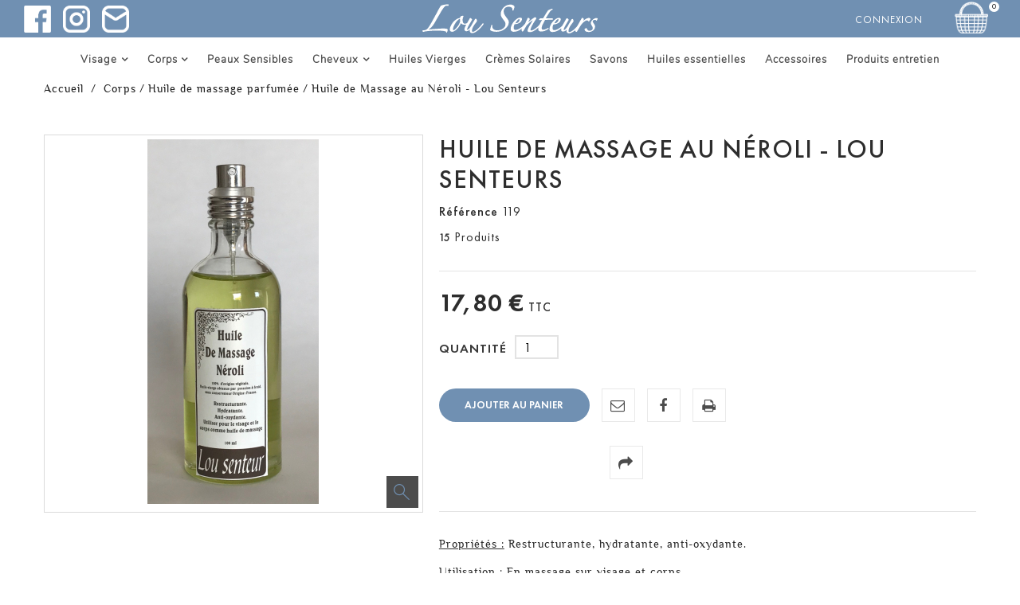

--- FILE ---
content_type: text/html; charset=utf-8
request_url: https://www.cosmetiques-naturels-bio.com/huile-de-massage-parfumee/14-huile-de-massage-au-neroli-lou-senteurs.html
body_size: 8891
content:
<!DOCTYPE HTML>
<!--[if lt IE 7]> <html class="no-js lt-ie9 lt-ie8 lt-ie7" lang="fr-fr"><![endif]-->
<!--[if IE 7]><html class="no-js lt-ie9 lt-ie8 ie7" lang="fr-fr"><![endif]-->
<!--[if IE 8]><html class="no-js lt-ie9 ie8" lang="fr-fr"><![endif]-->
<!--[if gt IE 8]> <html class="no-js ie9" lang="fr-fr"><![endif]-->
<html lang="fr-fr">
	<head>
		<meta charset="utf-8" />
		<title>Huile de Massage au Néroli - Lou Senteurs</title>
					<meta name="description" content="Huile de Massage au Néroli Restructurante, hydratante, anti-oxydante - Lou Senteurs" />
						
		<meta name="robots" content="index,follow" />
		<meta name="viewport" content="width=device-width, minimum-scale=0.25, maximum-scale=1.6, initial-scale=1.0" />
		<meta name="apple-mobile-web-app-capable" content="yes" />

		<meta property="og:title" content="Huile de Massage au N&eacute;roli - Lou Senteurs"/>
		<meta property="og:type" content="website"/>
		<meta property="og:url" content="https://www.cosmetiques-naturels-bio.com/huile-de-massage-parfumee/14-huile-de-massage-au-neroli-lou-senteurs.html"/>
		<meta property="og:site_name" content="Lou Senteurs"/>
		<meta property="og:image" content="https://www.cosmetiques-naturels-bio.com/355-home_default/huile-de-massage-au-neroli-lou-senteurs.jpg"/>
		<meta property="og:description" content="  Propriétés :   Restructurante, hydratante, anti-oxydante.  
  Utilisation :   En massage sur visage et corps.  
   100ml   
  
    Livraison offerte à partir de 49€00 D&#039;achat    "/>


		<link rel="icon" type="image/vnd.microsoft.icon" href="/img/favicon.ico?1702551212" />
		<link rel="shortcut icon" type="image/x-icon" href="/img/favicon.ico?1702551212" />

		<link rel="dns-prefetch" href="//rgpd.heureuses.fr/"> 

									<link rel="stylesheet" href="https://www.cosmetiques-naturels-bio.com/themes/cosmetics/cache/v_146_7eea362f24446137f51bea17778635a1_all.css" type="text/css" media="all" />
										<script type="text/javascript">
var CUSTOMIZE_TEXTFIELD = 1;
var FancyboxI18nClose = 'Fermer';
var FancyboxI18nNext = 'Suivant';
var FancyboxI18nPrev = 'Pr&eacute;c&eacute;dent';
var PS_CATALOG_MODE = false;
var ajax_allowed = true;
var ajaxsearch = true;
var allowBuyWhenOutOfStock = true;
var attribute_anchor_separator = '-';
var attributesCombinations = [];
var availableLaterValue = '';
var availableNowValue = '';
var baseDir = 'https://www.cosmetiques-naturels-bio.com/';
var baseUri = 'https://www.cosmetiques-naturels-bio.com/';
var blocksearch_type = 'top';
var contentOnly = false;
var currency = {"id":1,"name":"Euro","iso_code":"EUR","iso_code_num":"978","sign":"\u20ac","blank":"1","conversion_rate":"1.000000","deleted":"0","format":"2","decimals":"1","active":"1","prefix":"","suffix":" \u20ac","id_shop_list":null,"force_id":false};
var currencyBlank = 1;
var currencyFormat = 2;
var currencyRate = 1;
var currencySign = '€';
var currentDate = '2026-01-15 06:28:47';
var customerGroupWithoutTax = false;
var customizationFields = false;
var customizationId = null;
var customizationIdMessage = 'Personnalisation';
var default_eco_tax = 0;
var delete_txt = 'Supprimer';
var displayList = false;
var displayPrice = 0;
var doesntExist = 'Ce produit n\'existe pas dans cette déclinaison. Vous pouvez néanmoins en sélectionner une autre.';
var doesntExistNoMore = 'Ce produit n\'est plus en stock';
var doesntExistNoMoreBut = 'avec ces options mais reste disponible avec d\'autres options';
var ecotaxTax_rate = 0;
var fieldRequired = 'Veuillez remplir tous les champs, puis enregistrer votre personnalisation';
var freeProductTranslation = 'Offert !';
var freeShippingTranslation = 'Livraison gratuite !';
var generated_date = 1768454927;
var groupReduction = 0;
var hasDeliveryAddress = false;
var highDPI = false;
var idDefaultImage = 355;
var id_lang = 1;
var id_product = 14;
var img_dir = 'https://www.cosmetiques-naturels-bio.com/themes/cosmetics/img/';
var img_prod_dir = 'https://www.cosmetiques-naturels-bio.com/img/p/';
var img_ps_dir = 'https://www.cosmetiques-naturels-bio.com/img/';
var instantsearch = false;
var isGuest = 0;
var isLogged = 0;
var isMobile = false;
var jqZoomEnabled = false;
var maxQuantityToAllowDisplayOfLastQuantityMessage = 3;
var minimalQuantity = 1;
var noTaxForThisProduct = true;
var oosHookJsCodeFunctions = [];
var page_name = 'product';
var priceDisplayMethod = 0;
var priceDisplayPrecision = 2;
var productAvailableForOrder = true;
var productBasePriceTaxExcl = 17.8;
var productBasePriceTaxExcluded = 17.8;
var productBasePriceTaxIncl = 17.8;
var productHasAttributes = false;
var productPrice = 17.8;
var productPriceTaxExcluded = 17.8;
var productPriceTaxIncluded = 17.8;
var productPriceWithoutReduction = 17.8;
var productReference = '119';
var productShowPrice = true;
var productUnitPriceRatio = 0;
var product_fileButtonHtml = 'Ajouter';
var product_fileDefaultHtml = 'Aucun fichier sélectionné';
var product_specific_price = [];
var quantitiesDisplayAllowed = true;
var quantityAvailable = 15;
var quickView = true;
var reduction_percent = 0;
var reduction_price = 0;
var removingLinkText = 'supprimer cet article du panier';
var roundMode = 2;
var search_url = 'https://www.cosmetiques-naturels-bio.com/recherche';
var sharing_img = 'https://www.cosmetiques-naturels-bio.com/355/huile-de-massage-au-neroli-lou-senteurs.jpg';
var sharing_name = 'Huile de Massage au Néroli - Lou Senteurs';
var sharing_url = 'https://www.cosmetiques-naturels-bio.com/huile-de-massage-parfumee/14-huile-de-massage-au-neroli-lou-senteurs.html';
var specific_currency = false;
var specific_price = 0;
var static_token = 'ad6196773100ca16574e28b9f07ed963';
var stf_msg_error = 'Votre e-mail n\'a pas pu être envoyé. Veuillez vérifier l\'adresse et réessayer.';
var stf_msg_required = 'Vous n\'avez pas rempli les champs requis';
var stf_msg_success = 'Votre e-mail a bien été envoyé';
var stf_msg_title = 'Envoyer à un ami';
var stf_secure_key = 'b332874417e424e5993f7c8200b78478';
var stock_management = 1;
var taxRate = 0;
var toBeDetermined = 'À définir';
var token = 'ad6196773100ca16574e28b9f07ed963';
var uploading_in_progress = 'Envoi en cours, veuillez patienter...';
var usingSecureMode = true;
</script>

						    <script type="text/javascript" src="https://www.cosmetiques-naturels-bio.com/themes/cosmetics/cache/v_142_59b094f25994d91bec4d0f8f909e69a9.js"></script>
			            			
      
			<script type="text/javascript" src="https://rgpd.heureuses.fr/js/tarteaucitron.js"></script>
			<script type="text/javascript">
                /* Initialisation */
                tarteaucitron.init({
                    "hashtag": "#tarteaucitron", /* Ouverture automatique du panel avec le hashtag */
                    "highPrivacy": false, /* désactiver le consentement implicite (en naviguant) ? */
                    "orientation": "bottom", /* le bandeau doit être en haut (top) ou en bas (bottom) ? */
                    "adblocker": false, /* Afficher un message si un adblocker est détecté */
                    "showAlertSmall": false, /* afficher le petit bandeau en bas à droite ? */
                    "cookieslist": true, /* Afficher la liste des cookies installés ? */
                    "removeCredit": true, /* supprimer le lien vers la source ? */
                });

                /* Google analytics */
                tarteaucitron.user.gtagUa = 'UA-87793928-1';
                tarteaucitron.user.gtagMore = function () {
                    window.dataLayer = window.dataLayer || [];
                    function gtag(){dataLayer.push(arguments);}
                    gtag('js', new Date());
                    gtag('config', 'UA-87793928-1');
                };
                (tarteaucitron.job = tarteaucitron.job || []).push('gtag');
			</script>
      

				<meta property="og:type" content="product" />
<meta property="og:url" content="https://www.cosmetiques-naturels-bio.com/huile-de-massage-parfumee/14-huile-de-massage-au-neroli-lou-senteurs.html" />
<meta property="og:title" content="Huile de Massage au Néroli - Lou Senteurs" />
<meta property="og:site_name" content="Lou Senteurs" />
<meta property="og:description" content="Huile de Massage au Néroli Restructurante, hydratante, anti-oxydante - Lou Senteurs" />
<meta property="og:image" content="https://www.cosmetiques-naturels-bio.com/355-large_default/huile-de-massage-au-neroli-lou-senteurs.jpg" />
<meta property="product:pretax_price:amount" content="17.8" />
<meta property="product:pretax_price:currency" content="EUR" />
<meta property="product:price:amount" content="17.8" />
<meta property="product:price:currency" content="EUR" />
<meta property="product:weight:value" content="0.185000" />
<meta property="product:weight:units" content="kg" />
<script type="text/javascript"> 
						var checkCaptchaUrl ="/modules/eicaptcha/eicaptcha-ajax.php";
						var RecaptachKey = "6Le9JasUAAAAAB2THadmDRRkKU5o7ylF-IcKm3qf";
					</script>
					<script src="https://www.google.com/recaptcha/api.js?onload=onloadCallback&render=explicit" async defer></script>
					<script type="text/javascript" src="/modules/eicaptcha//js/eicaptcha-modules.js"></script>
		<link href='https://fonts.googleapis.com/css?family=Ubuntu:400,300,400italic,500,700&subset=latin,cyrillic,cyrillic-ext,latin-ext' rel='stylesheet' type='text/css'>
		<!--[if IE 8]>
		<script src="https://oss.maxcdn.com/libs/html5shiv/3.7.0/html5shiv.js"></script>
		<script src="https://oss.maxcdn.com/libs/respond.js/1.3.0/respond.min.js"></script>
		<![endif]-->
	</head>
	<body id="product" class="product product-14 product-huile-de-massage-au-neroli-lou-senteurs category-19 category-huile-de-massage-parfumee show-left-column show-right-column lang_fr -is-not-index">
					<div id="page">
				<header id="header" class="header clearfix">
																										<div class="header__nav nav">
							
								
									<nav class="header__nav__box clearfix">

										
										
											
												
											
										
									<!-- MODULE Block cart -->
<div class="header__cart pull-right ">
	<div class="shopping_cart">
		<a class="shopping_cart__link" href="https://www.cosmetiques-naturels-bio.com/commande" title="Voir mon panier" rel="nofollow">
			
			<span class="lou-icon-bag"></span>
			<span class="ajax_cart_quantity unvisible">0</span>
			
			
			
			
					</a>
					<div class="cart_block exclusive">
				<div class="block_content">
					<!-- block list of products -->
					<div class="cart_block_list">
												<p class="cart_block_no_products">
							Aucun produit
						</p>
																		<div class="cart-prices">
							<div class="cart-prices-line first-line">
								<div class="price cart_block_shipping_cost ajax_cart_shipping_cost unvisible">
																			 À définir																	</div>
								<div class="cart-prices-line__title unvisible">
									Livraison
								</div>
							</div>
																					<div class="cart-prices-line last-line">
								<div class="price cart_block_total ajax_block_cart_total">0,00 €</div>
								<div class="cart-prices-line__title">Total
																</div>
							</div>
						</div>
						<p class="cart-buttons">
							<a id="button_order_cart" class="btn checkout" href="https://www.cosmetiques-naturels-bio.com/commande" title="Commander" rel="nofollow">
								Commander
							</a>
						</p>
					</div>
				</div>
			</div><!-- .cart_block -->
			</div>
</div>


<!-- /MODULE Block cart -->
<!-- Block user information module NAV  -->
<div class="header_user_info">
	<div class="header_user_info__toggle-btn font-profile current"></div>
	

	<div class="header_user_info__list js-header_user_info__list toogle_content">
		<div class="header_user_info__inner">
							
				<a class="login" href="https://www.cosmetiques-naturels-bio.com/mon-compte" rel="nofollow" title="Identifiez-vous">
					Connexion
				</a>
					</div>
	</div>
</div>
<!-- /Block usmodule NAV -->
<!-- Block social -->
<section id="social_block" class="socials footer-block col-xs-12 col-sm-3">

	<div class="socials__box toggle-footer">
                            <div class="socials__item facebook">
                
                <a class="socials__item__link" target="_blank" href="https://www.facebook.com/lousenteurs">
                    <img src="/themes/cosmetics/img/lou-icon/facebook.png" alt="lou-facebook">
                </a>
            </div>
                                                                    <div class="socials__item instagram">
                
                <a class="socials__item__link" target="_blank" href="https://www.instagram.com/lousenteurs/">
                    <img src="/themes/cosmetics/img/lou-icon/instagram.png" alt="lou-insta">
                </a>
            </div>
                    <div class="socials__item contact">
                <a class="socials__item__link" target="_blank" href="https://www.cosmetiques-naturels-bio.com/nous-contacter">
                    <img src="/themes/cosmetics/img/lou-icon/email.png" alt="lou-contact">
                </a>
            </div>
	</div>
</section>

																					<div class="banner-title">
												
												<a href="https://www.cosmetiques-naturels-bio.com/"><img src="https://www.cosmetiques-naturels-bio.com/themes/cosmetics/img/lou-senteurs-logo.svg" alt="lou senteurs"/></a>
											</div>
																			</nav>
								
							
						</div>
										<div class="header__main-panel lou-menu">
						
													<div class="banner-title">
								
								<a href="https://www.cosmetiques-naturels-bio.com/"><img src="https://www.cosmetiques-naturels-bio.com/themes/cosmetics/img/lou-senteurs-logo.svg" alt="lou senteurs"/></a>
							</div>
													<!-- Menu -->
	<div id="block_top_menu" class="sf-contener clearfix col-xs-12">
		<div class="cat-title icon-bars"></div>
		<div class="sf-menu-wrapper">
			<ul class="sf-menu clearfix menu-content">
				<li><a href="https://www.cosmetiques-naturels-bio.com/4-visage" title="Visage">Visage</a><ul><li><a href="https://www.cosmetiques-naturels-bio.com/11-creme-anti-age-et-hydratante" title="Crème Anti-Age et Hydratante">Crème Anti-Age et Hydratante</a></li><li><a href="https://www.cosmetiques-naturels-bio.com/12-demaquillant-et-nettoyant" title="Démaquillant et nettoyant">Démaquillant et nettoyant</a></li><li><a href="https://www.cosmetiques-naturels-bio.com/14-huile-hydratante" title="Huile hydratante">Huile hydratante</a></li></ul></li><li><a href="https://www.cosmetiques-naturels-bio.com/6-corps" title="Corps">Corps</a><ul><li><a href="https://www.cosmetiques-naturels-bio.com/18-hydratation" title="Hydratation">Hydratation</a></li><li><a href="https://www.cosmetiques-naturels-bio.com/19-huile-de-massage-parfumee" title="Huile de massage parfumée">Huile de massage parfumée</a></li><li><a href="https://www.cosmetiques-naturels-bio.com/20-bain-douche-et-exfoliant" title="Bain, Douche et Exfoliant">Bain, Douche et Exfoliant</a></li><li><a href="https://www.cosmetiques-naturels-bio.com/21-deodorant" title="Déodorant">Déodorant</a></li></ul></li><li><a href="https://www.cosmetiques-naturels-bio.com/7-peaux-sensibles" title="Peaux Sensibles">Peaux Sensibles</a></li><li><a href="https://www.cosmetiques-naturels-bio.com/5-cheveux" title="Cheveux">Cheveux</a><ul><li><a href="https://www.cosmetiques-naturels-bio.com/15-shampoing" title="Shampoing">Shampoing</a></li><li><a href="https://www.cosmetiques-naturels-bio.com/16-lotion-huile-et-creme-avant-shampoing" title="Lotion, huile et crème avant shampoing">Lotion, huile et crème avant shampoing</a></li><li><a href="https://www.cosmetiques-naturels-bio.com/28-creme-apres-shampoing" title="Crème après Shampoing">Crème après Shampoing</a></li><li><a href="https://www.cosmetiques-naturels-bio.com/32-coloration-et-soin-des-cheveux" title="Coloration et soin des cheveux">Coloration et soin des cheveux</a></li></ul></li><li><a href="https://www.cosmetiques-naturels-bio.com/10-huiles-vierges" title="Huiles Vierges">Huiles Vierges</a></li><li><a href="https://www.cosmetiques-naturels-bio.com/8-cremes-solaires" title="Crèmes Solaires">Crèmes Solaires</a></li><li><a href="https://www.cosmetiques-naturels-bio.com/22-savons" title="Savons">Savons</a></li><li><a href="https://www.cosmetiques-naturels-bio.com/30-huiles-essentielles" title="Huiles essentielles">Huiles essentielles</a></li><li><a href="https://www.cosmetiques-naturels-bio.com/31-accessoires" title="Accessoires">Accessoires</a></li><li><a href="https://www.cosmetiques-naturels-bio.com/29-produits-entretien" title="Produits entretien">Produits entretien</a></li>
							</ul>
		</div>
	</div>
	<!--/ Menu -->

						<div class="container -responsive">
							
								
									

									
									
										
											
										
									
								
							
						</div>
					</div>
				</header>
			<div class="columns-container">
			                
				
					
				
				

										
				<div id="columns" class="container -responsive">
					<div class="row">
						 
													
<!-- Breadcrumb -->
<div class="breadcrumb clearfix">
	<div class="container -responsive">
		<a class="home" href="https://www.cosmetiques-naturels-bio.com/" title="retour &agrave; l&#039;Accueil">Accueil</a>
					
															<span class="navigation-pipe">/</span>
							<span class="navigation_page"><span itemscope itemtype="http://data-vocabulary.org/Breadcrumb"><a itemprop="url" href="https://www.cosmetiques-naturels-bio.com/6-corps" title="Corps" ><span itemprop="title">Corps</span></a></span><span class="navigation-pipe">/</span><span itemscope itemtype="http://data-vocabulary.org/Breadcrumb"><a itemprop="url" href="https://www.cosmetiques-naturels-bio.com/19-huile-de-massage-parfumee" title="Huile de massage parfum&eacute;e" ><span itemprop="title">Huile de massage parfum&eacute;e</span></a></span><span class="navigation-pipe">/</span>Huile de Massage au Néroli - Lou Senteurs</span>
						</div>
</div>
<!-- /Breadcrumb -->

																								<div id="center_column" class="center_column col-xs-12 col-sm-12">
	


							<div itemscope itemtype="https://schema.org/Product">
	<meta itemprop="url" content="https://www.cosmetiques-naturels-bio.com/huile-de-massage-parfumee/14-huile-de-massage-au-neroli-lou-senteurs.html">
	<div class="primary_block row">
					
								<!-- left infos-->
		<div class="pb-left-column col-xs-12 col-sm-5">
			<!-- product img-->
			<div id="image-block" class="clearfix">
																	<span id="view_full_size">
													<img id="bigpic" itemprop="image" src="https://www.cosmetiques-naturels-bio.com/355-large_default/huile-de-massage-au-neroli-lou-senteurs.jpg" title="Huile de Massage au Néroli - Lou Senteurs" alt="Huile de Massage au Néroli - Lou Senteurs" width="458" height="458"/>
															<span class="span_link no-print"></span>
																		</span>
							</div> <!-- end image-block -->
							<!-- thumbnails -->
				<div id="views_block" class="clearfix hidden">
										<div id="thumbs_list">
						<ul id="thumbs_list_frame">
																																																						<li id="thumbnail_355" class="last">
									<a href="https://www.cosmetiques-naturels-bio.com/355-thickbox_default/huile-de-massage-au-neroli-lou-senteurs.jpg"	data-fancybox-group="other-views" class="fancybox shown" title="Huile de Massage au Néroli - Lou Senteurs">
										<img class="img-responsive" id="thumb_355" src="https://www.cosmetiques-naturels-bio.com/355-cart_default/huile-de-massage-au-neroli-lou-senteurs.jpg" alt="Huile de Massage au Néroli - Lou Senteurs" title="Huile de Massage au Néroli - Lou Senteurs" height="80" width="80" itemprop="image" />
									</a>
								</li>
																			</ul>
					</div> <!-- end thumbs_list -->
									</div> <!-- end views-block -->
				<!-- end thumbnails -->
								</div> <!-- end pb-left-column -->
		<!-- end left infos-->
		<!-- center infos -->
		<div class="pb-center-column col-xs-12 col-sm-7">
						<h1 itemprop="name">Huile de Massage au Néroli - Lou Senteurs</h1>
			<div class="js-wrapper-comments"></div>
						<p id="product_reference">
				<label>R&eacute;f&eacute;rence </label>
				<span class="editable" itemprop="sku" content="119">119</span>
			</p>
			
			
				
				
					
					
				
					
					
				
					
					
				
			
			
							<!-- number of item in stock -->
				<p id="pQuantityAvailable">
					<span id="quantityAvailable">15</span>
					<span  style="display: none;" id="quantityAvailableTxt">Article</span>
					<span  id="quantityAvailableTxtMultiple">Produits</span>
				</p>
						<!-- availability or doesntExist -->
			<p id="availability_statut" style="display: none;">
				
				<span id="availability_value" class="label label-success"></span>
			</p>
											<p class="warning_inline" id="last_quantities" style="display: none" ><span class="label label-warning">Attention : derni&egrave;res pi&egrave;ces disponibles !</span></p>
						<p id="availability_date" style="display: none;">
				<span id="availability_date_label">Date de disponibilit&eacute;:</span>
				<span id="availability_date_value"></span>
			</p>
			<!-- Out of stock hook -->
			<div id="oosHook" style="display: none;">
				
			</div>
					<div class="content_prices clearfix">
													<!-- prices -->
							<div>
								<p class="our_price_display" itemprop="offers" itemscope itemtype="https://schema.org/Offer"><link itemprop="availability" href="https://schema.org/InStock"/><span id="our_price_display" class="price" itemprop="price" content="17.8">17,80 €</span> TTC<meta itemprop="priceCurrency" content="EUR" /></p>
								<p id="old_price" class="hidden"><span id="old_price_display"><span class="price"></span></span></p>
																<p id="reduction_percent"  style="display:none;"><span id="reduction_percent_display"></span></p>
								<p id="reduction_amount"  style="display:none"><span id="reduction_amount_display"></span></p>
							</div> <!-- end prices -->
																											 
						
						
					</div> <!-- end content_prices -->
										<!-- add to cart form-->
			<form id="buy_block" action="https://www.cosmetiques-naturels-bio.com/panier" method="post">
				<!-- hidden datas -->
				<p class="hidden">
					<input type="hidden" name="token" value="ad6196773100ca16574e28b9f07ed963" />
					<input type="hidden" name="id_product" value="14" id="product_page_product_id" />
					<input type="hidden" name="add" value="1" />
					<input type="hidden" name="id_product_attribute" id="idCombination" value="" />
				</p>
				<div class="box-info-product">
					<div class="product_attributes clearfix">
						<!-- minimal quantity wanted -->
						<p id="minimal_quantity_wanted_p" style="display: none;">
							La quantit&eacute; minimale pour pouvoir commander ce produit est <b id="minimal_quantity_label">1</b>
						</p>
						<!-- quantity wanted -->
												<p id="quantity_wanted_p">
							<label for="quantity_wanted">Quantit&eacute;</label>
							<input type="number" min="1" name="qty" id="quantity_wanted" class="text" value="1" />
							
						</p>
																	</div> <!-- end product_attributes -->
				</div> <!-- end box-info-product -->
				<div class="box-cart-bottom">
					<div>
						<p id="add_to_cart" class="buttons_bottom_block no-print">
							<button type="submit" name="Submit" class="exclusive">
								<span>Ajouter au panier</span>
							</button>
						</p>
					</div>
				</div> <!-- end box-cart-bottom -->
									<!-- usefull links-->
					<ul id="usefull_link_block" class="clearfix no-print">
						<li class="sendtofriend">
	<a id="send_friend_button" href="#send_friend_form">
		
	</a>
	<div style="display: none;">
		<div id="send_friend_form">
			<h2  class="page-subheading">
				Envoyer à un ami
			</h2>
			<div class="row">
				<div class="product clearfix col-xs-12">
					<img src="https://www.cosmetiques-naturels-bio.com/355-home_default/huile-de-massage-au-neroli-lou-senteurs.jpg" height="250" width="250" alt="Huile de Massage au Néroli - Lou Senteurs" />
					<div class="product_desc">
						<p class="product_name">
							Huile de Massage au Néroli - Lou Senteurs
						</p>
						<p><span style="text-decoration:underline;">Propriétés :</span><span> Restructurante, hydratante, anti-oxydante.</span></p>
<p><span style="text-decoration:underline;">Utilisation :</span><span> En massage sur visage et corps.</span></p>
<p><span><b>100ml</b></span></p>
<p></p>
<p><span><b><strong>Livraison offerte à partir de 49€00 D'achat</strong></b></span></p>
					</div>
				</div><!-- .product -->
				<div class="send_friend_form_content col-xs-12" id="send_friend_form_content">
					<div id="send_friend_form_error"></div>
					<div id="send_friend_form_success"></div>
					<div class="form_container">
						
						<p class="text">
							<label for="friend_name">
								Nom de votre ami <sup class="required">*</sup> :
							</label>
							<input id="friend_name" class="form-control" name="friend_name" type="text" value=""/>
						</p>
						<p class="text">
							<label for="friend_email">
								Adresse e-mail de votre ami <sup class="required">*</sup>
							</label>
							<input id="friend_email" class="form-control" name="friend_email" type="text" value=""/>
						</p>
						<p class="txt_required">
							<sup class="required">*</sup> Champs requis
						</p>
					</div>
					<p class="submit">
						<a class="btn closefb btn_skine-three" href="#">
							Annuler
						</a>
						<button id="sendEmail" class="btn btn_skine-one" name="sendEmail" type="submit">
							Envoyer
						</button>
					</p>
				</div> <!-- .send_friend_form_content -->
			</div>
		</div>
	</div>
</li>






<li id="left_share_fb">
	<a href="http://www.facebook.com/sharer.php?u=https%3A%2F%2Fwww.cosmetiques-naturels-bio.com%2Fhuile-de-massage-parfumee%2F14-huile-de-massage-au-neroli-lou-senteurs.html&amp;t=Huile+de+Massage+au+N%C3%A9roli+-+Lou+Senteurs" class="_blank">
	
	</a>
</li>						<li class="print">
							<a href="javascript:print();">
								
							</a>
						</li>
						<!-- Productpaymentlogos module -->
<div id="product_payment_logos">
	<div class="box-security">
    <h5 class="product-heading-h5"></h5>
  			<img src="/modules/productpaymentlogos/img/payment-logo.png" alt="" class="img-responsive" />
	    </div>
</div>
<!-- /Productpaymentlogos module -->
						<li>
	<a class="js-open-fancybox-share icon-share" href="#js-fancybox-share" title="Partager"></a>
	<div style="display: none;">
		<div id="js-fancybox-share" class="socialsharing_product list-inline table-box">
			<div class="table-cell">
									<button data-type="twitter" type="button" class="icon-twitter btn-twitter social-sharing">
						<!-- <img src="https://www.cosmetiques-naturels-bio.com/modules/socialsharing/img/twitter.gif" alt="Tweet" /> -->
					</button>
													<button data-type="facebook" type="button" class="icon-facebook btn-facebook social-sharing">
						<!-- <img src="https://www.cosmetiques-naturels-bio.com/modules/socialsharing/img/facebook.gif" alt="Facebook Like" /> -->
					</button>
													<button data-type="google-plus" type="button" class="icon-google-plus btn-google-plus social-sharing">
						<!-- <img src="https://www.cosmetiques-naturels-bio.com/modules/socialsharing/img/google.gif" alt="Google Plus" /> -->
					</button>
													<button data-type="pinterest" type="button" class="icon-pinterest btn-pinterest social-sharing">
						<!-- <img src="https://www.cosmetiques-naturels-bio.com/modules/socialsharing/img/pinterest.gif" alt="Pinterest" /> -->
					</button>
							</div>
		</div>
	</div>
</li>
					</ul>
							</form>
											<div id="short_description_block">
											<div id="short_description_content" class="rte align_justify" itemprop="description"><p><span style="text-decoration:underline;">Propriétés :</span><span> Restructurante, hydratante, anti-oxydante.</span></p>
<p><span style="text-decoration:underline;">Utilisation :</span><span> En massage sur visage et corps.</span></p>
<p><span><b>100ml</b></span></p>
<p></p>
<p><span><b><strong>Livraison offerte à partir de 49€00 D'achat</strong></b></span></p></div>
					
											<p class="buttons_bottom_block">
							<a href="javascript:{}" class="button">
								Plus de d&eacute;tails
							</a>
						</p>
										<!---->
				</div> <!-- end short_description_block -->
					</div>
		<!-- end center infos-->
		
	</div> <!-- end primary_block -->
			<ul class="nav nav-tabs_alternative" data-tabs="tabs" role="tablist">
								<li class="active">
			<a class="more-info" href="#tab-more-info" data-toggle="tab" title="En savoir plus">En savoir plus</a>
		</li>
												
	</ul>
	<div class="tab-content">
							<!-- More info -->
			<div id="tab-more-info" class="page-product-box tab-pane active">
				
				<!-- full description -->
				<div  class="rte"><p><strong>Livraison offerte à partir de 49€00 D'achat</strong></p>
<p></p>
<p><span style="text-decoration:underline;">Propriétés :</span><span> Restructurante, hydratante, anti-oxydante.</span></p>
<p><span style="text-decoration:underline;">Utilisation :</span><span> En massage sur visage et corps.</span></p>
<p><span style="text-decoration:underline;">Composition :</span><i><em> Vitis vinifera seed oil, Prunus armeniaca kernel oil, Prunus amygdalus kernel oil, Argania spinoza kernel oil*, Ricinus communis seed oil, Pogostemon </em>cabin leaf oil.</i></p>
<p><i>*Produits issus de l’agriculture biologique.</i></p>
<p><span><b>100ml</b></span></p></div>
			</div>
			<!--end  More info -->
						<!--HOOK_PRODUCT_TAB -->
				<!--end HOOK_PRODUCT_TAB -->
				<!-- description & features -->
								</div>
				<section class="page-product-box blockproductscategory">
	<h3 class="headline-section">
		<strong>
							2 autres produits dans la même catégorie
					</strong>
	</h3>
	<div id="productscategory_list" class="clearfix">
		<div class="js-carousel-productscategory carousel--arrows-skine-one product_list grid clearfix">
					<div class="ajax_block_product col-xs-12">
				<div class="product-container" itemscope itemtype="https://schema.org/Product">
					<div class="left-block">
						<div class="product-image-container">
							<a class="product_img_link" href="https://www.cosmetiques-naturels-bio.com/huile-de-massage-parfumee/19-huile-de-massage-au-patchouli-lou-senteurs.html" title="Huile de Massage au Patchouli - Lou Senteurs" itemprop="url">
																<img class="product-item__img replace-2x img-responsive" src="https://www.cosmetiques-naturels-bio.com/359-home_default/huile-de-massage-au-patchouli-lou-senteurs.jpg" alt="Huile de Massage au Patchouli - Lou Senteurs" title="Huile de Massage au Patchouli - Lou Senteurs"  itemprop="image" />
							</a>
																																																																				</div>
												
						<div class="button-container clearfix">
																																	<a class="ajax_add_to_cart_button" href="https://www.cosmetiques-naturels-bio.com/panier?add=1&amp;id_product=19&amp;token=ad6196773100ca16574e28b9f07ed963" rel="nofollow" title="Ajouter au panier" data-id-product-attribute="0" data-id-product="19" data-minimal_quantity="1">
										<span>Ajouter au panier</span>
									</a>
																						
														<a class="quick-view" href="https://www.cosmetiques-naturels-bio.com/huile-de-massage-parfumee/19-huile-de-massage-au-patchouli-lou-senteurs.html" rel="https://www.cosmetiques-naturels-bio.com/huile-de-massage-parfumee/19-huile-de-massage-au-patchouli-lou-senteurs.html">
								<span>Vue rapide</span>
							</a>
														<a class="lnk_view" href="https://www.cosmetiques-naturels-bio.com/huile-de-massage-parfumee/19-huile-de-massage-au-patchouli-lou-senteurs.html" title="Vue">
								<span>Plus</span>
							</a>
						</div>
					</div>
					<div class="right-block">
										
																		<h5 itemprop="name">
														<a class="product-name" href="https://www.cosmetiques-naturels-bio.com/huile-de-massage-parfumee/19-huile-de-massage-au-patchouli-lou-senteurs.html" title="Huile de Massage au Patchouli - Lou Senteurs" itemprop="url" >
								Huile de Massage au Patchouli - Lou Senteurs
							</a>
						</h5>
						<p class="product-desc" itemprop="description">
							Propriétés : Restructurante, hydratante, anti-oxydante.
Utilisation : En massage sur visage et corps.
100ml

Livraison offerte à partir de 49€00 D'achat
						</p>
												<div class="content_price">
															
								<span class="price product-price">
									17,80 €								</span>
																
								
								
													</div>
											</div>
				</div><!-- .product-container> -->
			</div>
					<div class="ajax_block_product col-xs-12">
				<div class="product-container" itemscope itemtype="https://schema.org/Product">
					<div class="left-block">
						<div class="product-image-container">
							<a class="product_img_link" href="https://www.cosmetiques-naturels-bio.com/corps/267-gel-d-argile.html" title="Gel d&#039;Argile" itemprop="url">
																<img class="product-item__img replace-2x img-responsive" src="https://www.cosmetiques-naturels-bio.com/467-home_default/gel-d-argile.jpg" alt="Gel d&#039;Argile" title="Gel d&#039;Argile"  itemprop="image" />
							</a>
																																																																				</div>
												
						<div class="button-container clearfix">
																																	<a class="ajax_add_to_cart_button" href="https://www.cosmetiques-naturels-bio.com/panier?add=1&amp;id_product=267&amp;token=ad6196773100ca16574e28b9f07ed963" rel="nofollow" title="Ajouter au panier" data-id-product-attribute="0" data-id-product="267" data-minimal_quantity="1">
										<span>Ajouter au panier</span>
									</a>
																						
														<a class="quick-view" href="https://www.cosmetiques-naturels-bio.com/corps/267-gel-d-argile.html" rel="https://www.cosmetiques-naturels-bio.com/corps/267-gel-d-argile.html">
								<span>Vue rapide</span>
							</a>
														<a class="lnk_view" href="https://www.cosmetiques-naturels-bio.com/corps/267-gel-d-argile.html" title="Vue">
								<span>Plus</span>
							</a>
						</div>
					</div>
					<div class="right-block">
										
																		<h5 itemprop="name">
														<a class="product-name" href="https://www.cosmetiques-naturels-bio.com/corps/267-gel-d-argile.html" title="Gel d&#039;Argile" itemprop="url" >
								Gel d&#039;Argile
							</a>
						</h5>
						<p class="product-desc" itemprop="description">
							Gel d'ArgileArgile verte et Arnica Rafraîchit et laisse respirer la peau200ml9,90€ pour chaque 100mlLivraison offerte à partir de 49€00 D'achat
						</p>
												<div class="content_price">
															
								<span class="price product-price">
									19,80 €								</span>
																
								
								
													</div>
											</div>
				</div><!-- .product-container> -->
			</div>
				</div>
	</div>
</section>
	</div> <!-- itemscope product wrapper -->
 
					</div><!-- #center_column -->
										</div><!-- .row -->
				</div><!-- #columns -->
			</div><!-- .columns-container -->
							<!-- Footer -->
				<div class="footer-container">
					<footer id="footer"  class="footer">
						
							
								
									
									
										
									
								
							
						
						<div class="footer_two clearfix">
							
							<div class="footer_two__inner">
								          
      <div class="footer-block links lou-footer-link">
        
        
                            <div class="titre-footer">
<h3>Lou Senteurs</h3>
</div>
<div class="lou-cgv"><a href="https://www.cosmetiques-naturels-bio.com/fr/content/3-conditions-generales-de-vente">Conditions générales de vente</a></div>
<div class="lou-politique"><a href="https://www.cosmetiques-naturels-bio.com/fr/content/7-politique-de-confidentialite">Politique de confidentialité</a></div>
<div class="mention-legales"><a href="https://www.cosmetiques-naturels-bio.com/fr/content/6-mentions-legales">Mentions légales</a></div>
<div class="lou-cookie rgpd-gestion-cookies"><a href="#">Cookies</a></div>
                    
      </div>
          
      <div class="footer-block links lou-copyright">
        
        
                            <p>© Copyright 2018. Lou senteurs. Tous droits réservés. Site réalisé par <strong>Heureuses - Agence Web</strong></p>
                    
      </div>
    

							</div>
						</div>
						<div class="btn-to-top js-btn-to-top icon-angle-up"></div>
					</footer>
				</div><!-- #footer -->
					</div><!-- #page -->
</body></html>

--- FILE ---
content_type: image/svg+xml
request_url: https://www.cosmetiques-naturels-bio.com/themes/cosmetics/img/lou-senteurs-logo.svg
body_size: 10825
content:
<?xml version="1.0" encoding="utf-8"?>
<!-- Generator: Adobe Illustrator 22.1.0, SVG Export Plug-In . SVG Version: 6.00 Build 0)  -->
<svg version="1.1" id="Calque_1" xmlns="http://www.w3.org/2000/svg" xmlns:xlink="http://www.w3.org/1999/xlink" x="0px" y="0px"
	 viewBox="0 0 155.4 25.6" style="enable-background:new 0 0 155.4 25.6;" xml:space="preserve">
<style type="text/css">
	.st0{fill:#FFFFFF;}
</style>
<g>
	<path class="st0" d="M23,0l-0.1,0c-0.9,0-1.9,0.1-3,0.3c-1.1,0.2-2,0.4-2.8,0.7C17,1,16.8,1.1,16.6,1.2c-0.2,0.1-0.4,0.3-0.5,0.5
		c-0.7,1.1-1.4,2.4-2.2,3.8C13.2,7,12.4,8.5,11.5,10c-0.8,1.5-1.6,3-2.4,4.4c-0.8,1.5-1.6,2.8-2.3,4c-0.7,1.2-1.3,2.1-1.8,2.7
		c-0.5,0.6-1,1-1.5,1.4c-0.3,0.2-0.7,0.3-1.1,0.4c-0.5,0.1-1,0.1-1.6,0.1c-0.6,0-0.7,0.3-0.7,0.6c0,0.2,0.1,0.4,0.2,0.6
		c0.1,0.2,0.3,0.3,0.5,0.3l0.2,0c0.4-0.1,1-0.3,1.5-0.4c0.6-0.1,1.3-0.2,2.3-0.3c0.9-0.1,2.1-0.2,3.4-0.3c1.4-0.1,3.1-0.1,5-0.1
		c0.6,0,1.2,0,1.9,0c0.7,0,1.3,0.1,2,0.1c0.7,0.1,1.3,0.1,2,0.2c0.6,0.1,1.2,0.3,1.7,0.5c0.1,0,0.2,0.1,0.2,0.1
		c0,0.1,0.1,0.3,0.1,0.4c0,0.5,0.4,0.5,0.4,0.5l0.3-0.2c0.1-0.3,0.3-0.7,0.5-1.2c0.2-0.7,0.2-1,0.2-1.1c0-0.4-0.2-0.8-1.1-1
		c-0.2,0-0.4-0.1-0.7-0.1l-0.9-0.1c-0.3,0-0.6,0-1,0h-0.7c-0.4,0-1.1,0-2.2,0.1l-3.5,0.2c-1.3,0.1-2.6,0.2-4,0.3
		c-1.1,0.1-2.1,0.2-3,0.3c0.8-0.5,1.6-1.1,2.4-1.8c0.9-0.8,1.7-1.9,2.6-3.3c0.5-0.8,1-1.7,1.5-2.6c0.5-0.9,2.6-4.6,3.1-5.4
		c0.5-0.8,0.9-1.5,1.2-2.1c0.4-0.7,0.8-1.4,1.3-2.1c0.5-0.7,0.9-1.4,1.4-2c0.4-0.5,0.7-0.9,1.1-1.3c0.3-0.3,0.7-0.5,1.2-0.5
		c0.4,0,0.7,0,0.9,0c0.2,0,0.5,0.1,0.6,0.1l0.3,0c0.1-0.1,0.3-0.3,0.3-0.6C23.5,0.4,23.4,0.2,23,0z"/>
	<path class="st0" d="M53.8,16.9c-0.1,0-0.1,0-0.2,0L53.4,17c-0.7,1.1-1.6,2.1-2.4,3c-0.8,0.9-1.7,1.7-2.4,2.4
		c-0.8,0.6-1.5,1.1-2.2,1.5c-0.6,0.3-1.2,0.5-1.6,0.5c-0.5,0-0.8-0.2-0.8-0.8c0-0.8,0.1-1.6,0.4-2.3c0.3-0.7,0.6-1.4,1-2
		c0.4-0.6,0.8-1.3,1.3-1.9c0.5-0.6,0.9-1.2,1.4-1.9c0.2-0.3,0.3-0.6,0.3-0.9c0-0.5-0.1-0.9-0.3-1.2c-0.2-0.3-0.4-0.6-0.8-0.6
		c-0.3,0-0.5,0.3-0.7,0.5c-0.1,0.2-0.3,0.6-0.6,1.1c-0.3,0.5-0.6,1-0.9,1.5c-0.3,0.6-0.6,1.1-1,1.7c-0.3,0.6-0.6,1.2-0.9,1.7
		c-0.8,1.2-1.5,2.1-2.1,2.7c-0.7,0.6-1.1,0.7-1.2,0.7c-0.1,0-0.2,0-0.2-0.4c0-0.2,0.1-0.5,0.3-1.2c0.2-0.6,0.5-1.2,0.9-1.9
		c0.4-0.7,0.8-1.5,1.3-2.3c0.5-0.8,1-1.7,1.5-2.5c0.3-0.5,0.4-0.7,0.4-0.8c0-0.2-0.1-0.4-0.5-0.8c-0.3-0.4-0.7-0.6-1-0.6
		c-0.4,0-0.6,0.4-0.8,0.7c-0.8,1.5-1.5,2.7-2.1,3.7c-0.6,0.4-1.2,0.6-1.9,0.6c-0.8,0-1.3-0.3-1.6-0.8c-0.3-0.6-0.5-1.3-0.5-2.2
		c0-0.7,0.1-1.3,0.2-1.9c0.1-0.5,0.3-1,0.5-1.4c0.2-0.3,0-0.6-0.2-0.7c-0.1,0-0.2-0.1-0.3-0.1c-0.1,0-0.2,0-0.3,0.1
		c-0.1,0.1-0.2,0.1-0.4,0.1l-0.5,0.1c-0.5,0.1-0.8,0.4-1,0.9c-0.1,0.3-0.2,0.5-0.3,0.8c-1,0.1-2,0.5-2.9,1c-1,0.6-1.8,1.3-2.6,2.1
		c-0.4,0.4-0.7,0.8-1.2,1.4c-0.4,0.6-0.8,1.2-1.1,1.8c-0.4,0.6-0.6,1.3-0.9,2c-0.2,0.7-0.4,1.4-0.4,2c0,1.3,0.8,2,2.2,2
		c0.5,0,1-0.1,1.7-0.5c0.7-0.4,1.5-0.9,2.1-1.5c0.7-0.6,1.3-1.3,1.8-2c0.5-0.7,1-1.4,1.4-2.2c0.3-0.5,0.5-1,0.7-1.4
		c0.3,0.4,0.7,0.7,1.2,0.9c0.6,0.3,1.3,0.5,1.9,0.5c0.5,0,1.1-0.1,1.6-0.2c-0.3,0.5-0.5,1-0.7,1.4c-0.3,0.7-0.6,1.3-0.7,1.7
		c-0.1,0.4-0.2,0.8-0.2,1.1c0,0.6,0.2,1,0.5,1.3c0.3,0.3,0.7,0.4,1.2,0.4c0.5,0,1-0.1,1.5-0.3c0.4-0.2,0.8-0.5,1.2-0.8
		c0.2-0.2,0.4-0.4,0.5-0.5C42,22.8,42,23.1,42,23.3c0,0.8,0.2,1.3,0.6,1.7c0.4,0.4,0.9,0.6,1.6,0.6c0.8,0,1.8-0.3,2.7-0.8
		c0.9-0.5,1.8-1.2,2.7-1.9c0.9-0.8,1.7-1.6,2.5-2.5c0.8-0.9,1.5-1.8,2.1-2.6l0.1-0.2C54.3,17,54,16.9,53.8,16.9z M27.3,22.8
		c-0.1-0.2-0.1-0.3-0.1-0.6c0-0.7,0.1-1.5,0.5-2.4c0.4-0.9,0.8-1.7,1.2-2.4c0.3-0.6,0.7-1.1,1.1-1.7c0.4-0.5,0.8-1,1.2-1.4
		c0.4-0.4,0.8-0.7,1.2-1c0.3-0.2,0.6-0.3,0.9-0.3c0,0.4,0,0.7,0.1,1.1c0,0.4,0.1,0.8,0.1,1.1c-0.1,0.4-0.3,1.1-0.7,1.9
		c-0.4,0.9-0.9,1.8-1.6,2.6c-0.6,0.9-1.3,1.6-1.9,2.3C28.6,22.7,28,23,27.5,23C27.3,23,27.3,22.9,27.3,22.8z"/>
	<path class="st0" d="M76.2,14.1c-0.2-0.3-0.4-0.7-0.7-1.1c-0.3-0.4-0.7-0.9-1.1-1.5c-0.6-0.7-1.1-1.6-1.6-2.4
		c-0.5-0.8-0.7-1.8-0.7-2.8c0-1.3,0.4-2.2,1.2-3c0.8-0.8,1.9-1.1,3.1-1.1c1.2,0,2.1,0.2,2.7,0.7c0.5,0.5,0.8,1,0.8,1.5
		c0,0.3,0,0.5-0.1,0.6l0,0.3c0.2,0.3,0.4,0.3,0.5,0.3c0.1,0,0.2,0,0.3-0.1l0.2-0.2c0.1-0.4,0.2-0.8,0.4-1.4c0.2-0.5,0.4-1,0.5-1.3
		l0-0.1c0-0.3-0.1-0.6-0.3-1c-0.5-0.5-1-0.8-1.6-1c-0.5-0.2-1.1-0.2-1.7-0.2c-0.9,0-1.7,0.1-2.4,0.3c-0.7,0.2-1.3,0.5-1.8,0.8
		c-0.5,0.3-1,0.6-1.4,1c-0.4,0.3-0.7,0.6-0.9,0.9c-0.6,0.7-1.1,1.5-1.5,2.5c-0.4,0.9-0.6,1.9-0.6,2.8c0,1,0.2,1.8,0.6,2.5
		c0.4,0.7,0.9,1.5,1.6,2.4c0.8,1,1.3,1.8,1.6,2.3c0.3,0.6,0.4,1.1,0.4,1.7c0,1.1-0.3,2.1-1,2.9c-0.7,0.8-1.6,1.5-2.6,2
		c-0.5,0.2-1.1,0.4-1.7,0.5c-0.6,0.1-1.2,0.2-1.8,0.2c-1.6,0-2.7-0.3-3.5-1c-0.7-0.7-1.1-1.4-1.1-2.3c0-0.3,0-0.6,0.1-0.8l0-0.1
		c0-0.4-0.3-0.6-0.5-0.6c-0.3,0-0.5,0.2-0.5,0.3c-0.1,0.5-0.3,1.1-0.5,1.9c-0.2,0.7-0.4,1.4-0.5,2l0,0.2c0.1,0.2,0.2,0.3,0.4,0.5
		l0.5,0.3c0.7,0.3,1.4,0.6,2.2,0.7c0.8,0.1,1.6,0.2,2.4,0.2c1.9,0,3.7-0.4,5.3-1.1c0.6-0.3,1.3-0.7,2-1.2c0.7-0.5,1.3-1,1.8-1.6
		c0.6-0.6,1-1.3,1.4-2c0.3-0.7,0.5-1.5,0.5-2.3c0-0.4,0-0.8-0.1-1.1C76.6,14.8,76.4,14.5,76.2,14.1z"/>
	<path class="st0" d="M108.8,13.9c0.5,0,1-0.1,1.6-0.1l2-0.1c0.7,0,1.3-0.1,1.8-0.1c0.5,0,1,0,1.2,0l0.1,0c0.2-0.1,0.3-0.3,0.3-0.5
		c0-0.1-0.1-0.3-0.3-0.5l-0.2-0.1h-5.9c0.6-1,1.2-2.1,1.9-3.1c0.7-1.2,1.5-2.4,2.3-3.5c0.1-0.2,0.4-0.4,0.7-0.6
		c0.3-0.2,0.6-0.3,0.9-0.4c0.4-0.2,0.4-0.5,0.3-0.7c-0.1-0.2-0.3-0.3-0.5-0.3l-0.1,0c-0.5,0.2-1.1,0.4-1.8,0.7
		c-0.7,0.3-1.2,0.5-1.6,0.7l-0.1,0.1c-0.3,0.5-0.7,1.1-1.1,1.7c-0.4,0.6-0.8,1.2-1.2,1.9l-2.1,3.5l-2.5,0l-0.2,0.1
		c-0.3,0.3-0.6,0.5-0.8,0.8l0,0.2c0,0.3,0.2,0.5,0.6,0.5c0.1,0,0.5,0,1.1-0.1l0.9-0.1c-0.9,1.5-1.6,2.9-2.2,4
		c-0.2,0.2-0.4,0.5-0.6,0.8c-0.7,0.8-1.5,1.6-2.4,2.2c-0.8,0.7-1.6,1.2-2.4,1.7c-0.7,0.4-1.4,0.6-1.9,0.6c-0.3,0-0.5-0.1-0.6-0.1
		c-0.1,0-0.1-0.2-0.1-0.6c0-0.4,0.2-1.1,0.5-1.8c0.3-0.8,0.8-1.7,1.3-2.6c0.5-0.9,1-1.8,1.6-2.7c0.6-0.9,1-1.6,1.4-2.1
		c0.2-0.3,0.3-0.6,0.3-0.8c0-0.2-0.1-0.4-0.3-0.6c-0.2-0.3-0.5-0.4-0.7-0.4c-0.2,0-0.5,0.1-1.3,0.6c-0.5,0.4-1.2,0.8-1.9,1.4
		c-0.7,0.6-1.5,1.2-2.2,1.8c-0.3,0.3-0.6,0.5-0.9,0.8c0.2-0.5,0.5-0.9,0.7-1.3c0.7-1.2,0.8-1.4,0.8-1.6c0-0.3-0.1-0.6-0.4-0.8
		c-0.2-0.2-0.5-0.4-0.8-0.4c-0.3,0-0.6,0.1-0.8,0.5c-0.4,1-0.9,2.1-1.5,3.3c-0.3,0.6-0.5,1.1-0.8,1.6c-0.4,0.5-0.9,1-1.4,1.6
		c-0.7,0.7-1.4,1.3-2.2,1.8c-0.8,0.6-1.6,1-2.4,1.4c-0.8,0.4-1.6,0.5-2.3,0.5c-1.1,0-1.6-0.6-1.6-1.8c0-0.7,0.1-1.3,0.3-2
		c0.2-0.5,0.3-1,0.5-1.2c1.1,0,2-0.2,2.8-0.5c0.8-0.3,1.5-0.7,2.1-1.1c0.5-0.5,1-1,1.2-1.5c0.3-0.5,0.4-1,0.4-1.5
		c0-0.4-0.1-0.7-0.4-0.9c-0.3-0.2-0.7-0.3-1.2-0.3c-0.9,0-1.9,0.3-2.9,1c-1,0.7-1.9,1.5-2.7,2.5c-0.8,1-1.5,2-2,3.2
		c-0.5,1.2-0.8,2.3-0.8,3.3c0,1.1,0.5,2.5,2.8,2.5c1,0,2.1-0.2,3.2-0.6c1-0.4,2.1-0.9,3-1.6c0.4-0.3,0.8-0.6,1.2-0.9
		c-0.4,0.5-0.6,0.9-0.6,1.3c0,0.1,0,0.3,0.2,0.8c0.1,0.2,0.3,0.8,0.8,0.8c0.2,0,0.4-0.2,0.6-0.5c0.6-0.9,1.1-1.7,1.5-2.5
		c0.4-0.7,0.9-1.5,1.4-2.3c0.3-0.4,0.7-0.8,1.2-1.3c0.5-0.5,1-1,1.5-1.4c0.5-0.5,1.1-0.9,1.6-1.3c0.4-0.3,0.8-0.6,1.1-0.8
		c-0.3,0.7-0.7,1.5-1.2,2.3c-0.5,0.9-1,1.7-1.5,2.5c-0.5,0.8-0.9,1.6-1.2,2.4c-0.4,0.8-0.6,1.4-0.6,2c0,0.8,0.4,1.1,0.7,1.2
		c0.4,0.1,0.8,0.2,1.3,0.2c0.9,0,1.9-0.2,2.9-0.7c1-0.5,1.9-1,2.9-1.8c0.6-0.5,1.2-1,1.8-1.6c-0.1,0.4-0.2,0.8-0.2,1.1
		c0,0.9,0.3,1.6,0.7,1.9c0.5,0.4,1,0.6,1.7,0.6c1.1,0,2.1-0.2,3.2-0.5c1-0.4,2.1-0.9,3.3-1.7c0.2-0.1,0.3-0.3,0.4-0.4
		c0-0.1,0-0.3-0.1-0.4c-0.2-0.2-0.3-0.2-0.4-0.2c-0.1,0-0.2,0-0.3,0.1c-0.8,0.5-1.5,0.9-2.2,1.1c-0.7,0.3-1.3,0.4-1.8,0.4
		c-1,0-1.4-0.5-1.4-1.5c0-0.8,0.3-1.9,0.8-3C107.2,17,107.9,15.6,108.8,13.9z M85,13.5c0.3-0.2,0.6-0.3,0.9-0.3
		c0.3,0,0.3,0.1,0.3,0.3c0,0.9-0.3,1.6-1,2.3c-0.7,0.7-1.5,1-2.4,1c-0.1,0-0.2,0-0.3,0c0.2-0.3,0.4-0.6,0.6-1c0.3-0.5,0.6-0.9,1-1.3
		C84.3,14,84.6,13.7,85,13.5z"/>
	<path class="st0" d="M145.8,14.3c0.4,0,0.6,0.1,0.7,0.1c0.2,0.1,0.3,0.2,0.4,0.3c0.1,0.1,0.2,0.2,0.2,0.3c0.1,0.1,0.2,0.3,0.4,0.3
		c0.2,0,0.4-0.1,0.5-0.4c0-0.1,0.1-0.3,0.4-0.7c0.2-0.3,0.4-0.6,0.6-0.8l0.1-0.2c0-0.3-0.2-0.5-0.5-0.8c-0.3-0.2-0.6-0.3-1-0.3
		c-0.5,0-1,0.1-1.6,0.4c-0.6,0.2-1.1,0.6-1.7,0.9c-0.6,0.4-1.1,0.8-1.6,1.2c-0.1,0.1-0.2,0.1-0.2,0.2c0.2-0.3,0.3-0.5,0.4-0.8
		c0.2-0.3,0.2-0.5,0.2-0.7c0-0.4-0.2-0.8-0.6-1c-0.4-0.3-0.6-0.3-0.7-0.3c-0.3,0-0.4,0.2-0.7,0.7c-0.1,0.3-0.4,0.8-0.8,1.4
		c-0.4,0.6-0.8,1.4-1.3,2.3l-1.6,2.8c-0.1,0.1-0.1,0.2-0.2,0.3c-0.2,0.2-0.4,0.5-0.6,0.7c-0.8,0.9-1.7,1.7-2.4,2.4
		c-0.8,0.6-1.5,1.1-2.2,1.5c-0.6,0.3-1.2,0.5-1.6,0.5c-0.5,0-0.8-0.2-0.8-0.8c0-0.8,0.1-1.6,0.4-2.3c0.3-0.7,0.6-1.4,1-2
		c0.4-0.6,0.8-1.3,1.3-1.9c0.5-0.6,0.9-1.2,1.4-1.9c0.2-0.3,0.3-0.6,0.3-0.9c0-0.5-0.1-0.9-0.3-1.2c-0.2-0.3-0.4-0.6-0.8-0.6
		c-0.3,0-0.5,0.3-0.7,0.5c-0.1,0.2-0.3,0.6-0.6,1.1c-0.3,0.5-0.6,1-0.9,1.5c-0.3,0.6-0.6,1.1-1,1.7c-0.3,0.6-0.6,1.2-0.9,1.7
		c-0.8,1.2-1.5,2.1-2.1,2.7c-0.7,0.6-1.1,0.7-1.2,0.7c-0.1,0-0.2,0-0.2-0.4c0-0.2,0.1-0.5,0.3-1.2c0.2-0.6,0.5-1.2,0.9-1.9
		c0.4-0.7,0.8-1.5,1.3-2.3c0.5-0.8,1-1.7,1.5-2.5c0.3-0.5,0.4-0.7,0.4-0.8c0-0.2-0.1-0.4-0.5-0.8c-0.3-0.4-0.7-0.6-1-0.6
		c-0.4,0-0.6,0.4-0.8,0.7c-0.9,1.6-1.6,2.9-2.2,3.9c-0.4,0.7-0.7,1.3-1,1.9c-0.1,0.1-0.2,0.2-0.3,0.3c-0.7,0.7-1.4,1.3-2.2,1.8
		c-0.8,0.6-1.6,1-2.4,1.4c-0.8,0.4-1.6,0.5-2.3,0.5c-1.1,0-1.6-0.6-1.6-1.8c0-0.7,0.1-1.3,0.3-2c0.2-0.5,0.3-1,0.5-1.2
		c1.1,0,2-0.2,2.8-0.5c0.8-0.3,1.5-0.7,2.1-1.1c0.6-0.5,1-1,1.2-1.5c0.3-0.5,0.4-1,0.4-1.5c0-0.4-0.1-0.7-0.4-0.9
		c-0.3-0.2-0.7-0.3-1.2-0.3c-0.9,0-1.9,0.3-2.9,1c-1,0.7-1.9,1.5-2.7,2.5c-0.8,1-1.5,2-2,3.2c-0.5,1.2-0.8,2.3-0.8,3.3
		c0,1.1,0.5,2.5,2.8,2.5c1,0,2.1-0.2,3.2-0.6c1-0.4,2.1-0.9,3-1.6c0.6-0.4,1.1-0.8,1.6-1.2c0,0.1-0.1,0.2-0.1,0.2
		c-0.1,0.4-0.2,0.8-0.2,1.1c0,0.6,0.2,1,0.5,1.3c0.3,0.3,0.7,0.4,1.2,0.4c0.5,0,1-0.1,1.5-0.3c0.4-0.2,0.8-0.5,1.2-0.8
		c0.2-0.2,0.4-0.4,0.5-0.5c-0.1,0.3-0.1,0.6-0.1,0.9c0,0.8,0.2,1.3,0.6,1.7c0.4,0.4,0.9,0.6,1.6,0.6c0.8,0,1.8-0.3,2.7-0.8
		c0.9-0.5,1.8-1.2,2.7-1.9c0,0,0.1-0.1,0.1-0.1c0,0.1-0.1,0.3-0.1,0.4c0,0.2,0.1,0.4,0.4,0.7c0.3,0.3,0.5,0.4,0.7,0.4
		c0.5,0,0.6-0.3,0.6-0.3c0.5-0.8,0.9-1.5,1.4-2.3c0.4-0.7,0.8-1.5,1.3-2.2c0.4-0.7,0.9-1.4,1.4-2c0.5-0.6,1.1-1.2,1.7-1.8
		c0.4-0.4,0.9-0.7,1.4-1C144.9,14.4,145.4,14.3,145.8,14.3z M119.5,13.5c0.3-0.2,0.6-0.3,0.9-0.3c0.3,0,0.3,0.1,0.3,0.3
		c0,0.9-0.3,1.6-1,2.3c-0.7,0.7-1.5,1-2.4,1c-0.1,0-0.2,0-0.3,0c0.2-0.3,0.4-0.6,0.6-1c0.3-0.5,0.6-0.9,1-1.3
		C118.8,14,119.1,13.7,119.5,13.5z"/>
	<path class="st0" d="M154.2,12.2c-0.6,0-1.2,0.2-1.7,0.5c-0.6,0.3-1.1,0.6-1.5,1.1c-0.5,0.4-0.9,0.9-1.2,1.4
		c-0.3,0.5-0.5,1-0.5,1.5c0,0.5,0.1,0.9,0.4,1.3l0.6,1.1c0.2,0.3,0.4,0.6,0.5,1c0.2,0.3,0.2,0.7,0.2,1.1c0,0.5-0.1,0.9-0.3,1.2
		c-0.2,0.3-0.5,0.5-0.8,0.7c-0.3,0.2-0.6,0.3-0.9,0.3c-0.4,0-0.7,0.1-0.9,0.1c-0.6,0-1.1-0.2-1.5-0.6c-0.4-0.4-0.7-0.9-0.9-1.4
		c-0.1-0.4-0.4-0.5-0.5-0.5l-0.3,0.1c-0.1,0.1-0.2,0.2-0.4,0.4c-0.2,0.2-0.4,0.3-0.6,0.4l-0.2,0.3c0.2,1.6,1.5,2.4,3.8,2.4
		c0.4,0,0.9-0.1,1.5-0.2c0.6-0.1,1.2-0.4,1.8-0.7c0.6-0.4,1.1-0.9,1.6-1.5c0.5-0.6,0.7-1.4,0.7-2.4c0-0.5-0.1-1-0.4-1.5
		c-0.2-0.4-0.5-0.8-0.8-1.3c-0.3-0.4-0.5-0.8-0.7-1.1c-0.1-0.2-0.2-0.4-0.2-0.7c0-0.4,0.2-0.7,0.6-1c0.4-0.2,0.9-0.4,1.3-0.4
		c0.7,0,0.9,0.3,1,0.5c0.1,0.3,0.3,0.3,0.4,0.3c0.2,0,0.3-0.1,0.5-0.4c0.1-0.2,0.2-0.4,0.3-0.6c0.1-0.2,0.2-0.4,0.3-0.6l0-0.2
		C155.4,12.7,155.2,12.2,154.2,12.2z"/>
</g>
</svg>
